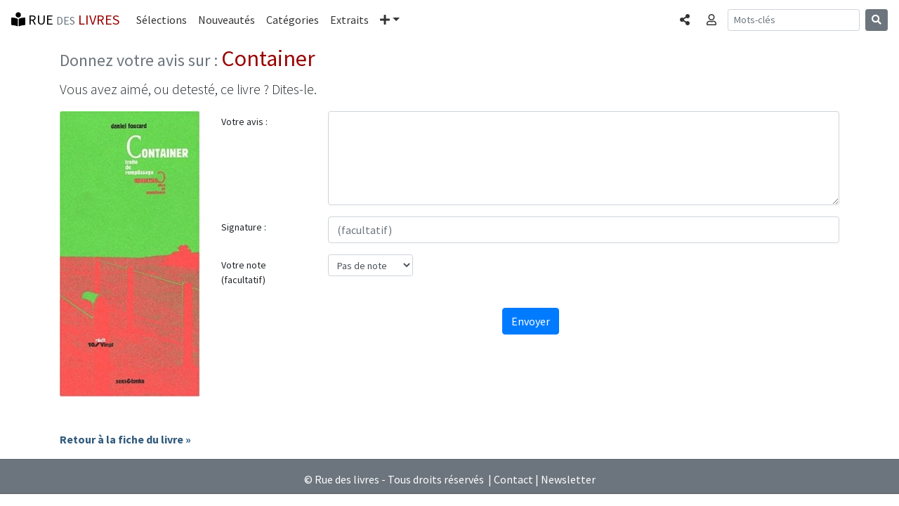

--- FILE ---
content_type: text/html; charset=UTF-8
request_url: https://www.rue-des-livres.com/index.php?task=donnez_votre_avis&isbn=2845340311
body_size: 3643
content:
<!DOCTYPE html>
<html lang="fr">
<head>
    <meta charset="utf-8">
    <meta name="viewport" content="width=device-width, initial-scale=1, shrink-to-fit=no">
    <!-- Bootstrap CSS -->
    <link rel="stylesheet" href="https://stackpath.bootstrapcdn.com/bootstrap/4.1.3/css/bootstrap.min.css" integrity="sha384-MCw98/SFnGE8fJT3GXwEOngsV7Zt27NXFoaoApmYm81iuXoPkFOJwJ8ERdknLPMO" crossorigin="anonymous">
<title>Donnez votre avis surContainer</title>
<meta name="description" content="Les internautes donnent leur avis sur Container. Donnez le votre. Vous avez aimé ? Detesté ? Dites-le.">
<link rel="SHORTCUT ICON" HREF="/images/interface/favicon.ico">
<meta name="verify-v1" content="FfQ0E+P5dHerswEpWbczVNBIFJFB/yjcCMxGdQweIEo=" />
<meta name="msvalidate.01" content="3C4E3DBD838DACE6131DA4586EE41171" />
<META NAME="Publisher" CONTENT="Rue des livres">
<meta name="language" content="fr-FR" >
<meta name="google-site-verification" content="niSpMRTd99_KlDbVlDyLPt36zgn-8fBfoBu7Ej1OCSI" />



<link href="https://fonts.googleapis.com/css?family=Source+Sans+Pro:300,400,700,300italic,400italic,700italic" rel="stylesheet" type="text/css"><link rel="stylesheet" href="https://use.fontawesome.com/releases/v5.4.1/css/all.css" integrity="sha384-5sAR7xN1Nv6T6+dT2mhtzEpVJvfS3NScPQTrOxhwjIuvcA67KV2R5Jz6kr4abQsz" crossorigin="anonymous"><link rel="stylesheet" href="/css/rdl-bs-min.css" type="text/css" media="screen" />

<meta property="og:title" content="Donnez votre avis surContainer" />
<meta property="og:url" content="https://www.rue-des-livres.com/index.php?task=donnez_votre_avis&isbn=2845340311" />
<meta property="og:image" content="https://pim.rue-des-livres.com/r1/w4/d5/9782845340312_200x407.jpg" />
<meta property="og:type" content="Website" />
<meta property="og:site_name" content="Rue des livres" />
<meta property="og:description" content="Les internautes donnent leur avis sur Container. Donnez le votre. Vous avez aimé ? Detesté ? Dites-le." />
<meta property="fb:app_id" content="170951287887" />


<!-- Global site tag (gtag.js) - Google Analytics -->
<script async src="https://www.googletagmanager.com/gtag/js?id=UA-11491106-1" type="adb1f0ad436ded29157e8b6b-text/javascript"></script>
<script type="adb1f0ad436ded29157e8b6b-text/javascript">
  window.dataLayer = window.dataLayer || [];
  function gtag(){dataLayer.push(arguments);}
  gtag('js', new Date());
  gtag('config', 'UA-11491106-1', {'content_group1': 'donner_avis'});
</script>
<base href="https://www.rue-des-livres.com">
</head>
<body class="rdl">
	<div class="container" id="ad_bloc_sup"></div><nav class="navbar navbar-expand-md navbar-rdl2 sticky-top"><a class="navbar-brand" rel="home" href="/"><i class="fas fa-book-reader" aria-hidden="true"></i> RUE <span class="text-muted"><small>DES</small></span> <span class="bordeaux">LIVRES</span></a><button class="navbar-toggler" type="button" data-toggle="collapse" data-target="#navbarCollapse" aria-controls="navbarCollapse" aria-expanded="false" aria-label="Toggle navigation"><span class="navbar-toggler-icon"></span></button><div class="collapse navbar-collapse" id="navbarCollapse"><ul class="navbar-nav mr-auto"><li class="nav-item"><a class="nav-link" href="/coup_de_coeur/">Sélections</a></li><li class="nav-item"><a class="nav-link" href="/parutions/">Nouveautés</a></li><li class="nav-item"><a class="nav-link" href="/categories/">Catégories</a></li><li class="nav-item"><a class="nav-link" href="/extraits/">Extraits</a></li><li class="nav-item dropdown"><a class="nav-link dropdown-toggle" href="#" id="navbarDropdown" role="button" data-toggle="dropdown" aria-haspopup="true" aria-expanded="false"><i class="fas fa-plus" aria-hidden="true"></i><span class="sr-only">Plus</span></a><div class="dropdown-menu" aria-labelledby="navbarDropdown"><a class="dropdown-item" href="/top_ventes/">Meilleures ventes</a><a class="dropdown-item" href="/avis/">Les avis</a><a class="dropdown-item" href="/auteurs/">Les auteurs</a><a class="dropdown-item" href="/editeurs/">Les éditeurs</a></div></li></ul><ul class="navbar-nav mr-2 navbar-right"><li class="nav-item"><a data-toggle="modal" data-target="#BsCollapseShare" role="button" class="nav-link" aria-expanded="false" aria-controls="BsCollapseShare"><span class="sr-only">Partager </span><i class="fas fa-share-alt" aria-hidden="true"></i></a></li></ul><ul class="navbar-nav mr-2 navbar-right"><li class="nav-item"><a data-toggle="collapse" href="#BsCollapseConnexion" role="button" class="nav-link" aria-expanded="false" aria-controls="BsCollapseConnexion"><span class="sr-only">Connexion </span><i class="far fa-user" aria-hidden="true"></i></a></li></ul></div><form class="form-inline mt-2 mt-md-0 d-none d-lg-block" method="POST" action="index.php"><input type="hidden" name="task" value="recherche"><input type="hidden" name="ot" value="donnez_votre_avis"><input class="form-control form-control-sm mr-sm-2" type="text" name="am_keywords" placeholder="Mots-clés" aria-label="Recherche"><button class="btn btn-secondary btn-sm my-2 my-sm-0" type="submit"><i class="fas fa-search" aria-hidden="true"></i></button></form><ul class="navbar-nav mr-2 navbar-right d-block d-md-block d-lg-none"><li class="nav-item"><a data-toggle="modal" data-target="#BsCollapseSearch" role="button" class="nav-link" aria-expanded="false" aria-controls="BsCollapseSearch"><span class="sr-only">Rechercher </span><i class="fas fa-search" aria-hidden="true"></i></a></li></ul></nav><div class="container"><div class="collapse border border-dark rounded-bottom shadow-sm p-3 mb-5 bg-white" id="BsCollapseConnexion"></div></div><div class="modal fade" id="BsCollapseShare" tabindex="-1" role="dialog" aria-labelledby="BsCollapseShareTitle" aria-hidden="true">
	<div class="modal-dialog modal-dialog-centered modal-sm" role="document">
	  <div class="modal-content">
	    <div class="modal-header">
	 	<div class="modal-title h5" id="BsCollapseShareTitle">Partager</div>
	      <button type="button" class="close" data-dismiss="modal" aria-label="Fermer"><span aria-hidden="true">&times;</span></button>
	    </div>
	    <div class="modal-body"><div><a href="https://www.facebook.com/sharer/sharer.php?u=https%3A%2F%2Fwww.rue-des-livres.com%2Findex.php%3Ftask%3Ddonnez_votre_avis%26isbn%3D2845340311" class="h3 m-2" title="Partager sur Facebook" target="_blank" rel="nofollow noopener"><span style="color:#4267b2"><i class="fab fa-facebook-f" aria-hidden="true"></i></span> <span class="text-muted"><small>Facebook</small></span></a></div><div><a href="https://twitter.com/home?status=Donnez+votre+avis+surContainer+https%3A%2F%2Fwww.rue-des-livres.com%2Findex.php%3Ftask%3Ddonnez_votre_avis%26isbn%3D2845340311" class="h3 m-2" title="Partager sur Twitter" target="_blank" rel="nofollow noopener"><span style="color:#38A1F3"><i class="fab fa-twitter" aria-hidden="true"></i></span> <span class="text-muted"><small>Twitter</small></span></a></div><div><a href="https://www.linkedin.com/shareArticle?mini=true&url=https%3A%2F%2Fwww.rue-des-livres.com%2Findex.php%3Ftask%3Ddonnez_votre_avis%26isbn%3D2845340311" class="h3 m-2" title="Partager sur Linkedin" target="_blank" rel="nofollow noopener"><span style="color:#0077B5"><i class="fab fa-linkedin-in" aria-hidden="true"></i></span> <span class="text-muted"><small>Linkedin</small></span></a></div></div></div></div></div><div class="modal fade" id="BsCollapseSearch" tabindex="-1" role="dialog" aria-labelledby="BsCollapseSearchTitle" aria-hidden="true">
	<div class="modal-dialog modal-dialog-centered modal-sm" role="document">
	  <div class="modal-content">
	    <div class="modal-header">
	 	<div class="modal-title h5" id="BsCollapseSearchTitle">Rechercher</div>
	      <button type="button" class="close" data-dismiss="modal" aria-label="Fermer"><span aria-hidden="true">&times;</span></button>
	    </div>
	    <div class="modal-body"><form class="form-inline mt-2 mt-md-0" method="POST" action="index.php"><input type="hidden" name="task" value="recherche"><input type="hidden" name="ot" value="donnez_votre_avis"><input class="form-control form-control-sm mr-sm-2" type="text" name="am_keywords" placeholder="Mots-clés" aria-label="Recherche"><button class="btn btn-secondary btn-sm my-2 my-sm-0" type="submit"><i class="fas fa-search" aria-hidden="true"></i></button></form><p class="text-muted">Rechercher un livre, un auteur, un éditeur...</p></div></div></div></div>
	<main class="container"><h1><small><span class="text-muted h4">Donnez votre avis sur : </span>Container</small></h1><p class="lead">Vous avez aimé, ou detesté, ce livre ? Dites-le.</p><div class="row"><div class="col-auto"><img src="https://pim.rue-des-livres.com/r1/w4/d5/9782845340312_200x407.jpg" class="rounded" alt="Container"></div><div class="col-md"><form method="POST" action="/index.php"><input type="hidden" name="task" value="donnez_votre_avis"><input type="hidden" name="mode" value="validation_avis"><input type="hidden" name="formvars[type]" value="livre"><input type="hidden" name="isbn" value="2845340311"><input type="hidden" name="formvars[ean]" value="9782845340312"><input type="hidden" name="formvars[referer]" value=""><input type="hidden" name="formvars[controle]" value="9fac7c1ddde7158b46a3e64b3a5e9aa8"><div class="form-group row"><label for="form_avis" class="col-sm-2 col-form-label col-form-label-sm">Votre avis :</label><div class="col-sm-10"><textarea name="formvars[avis]" class="form-control" id="form_avis" rows="5"></textarea></div></div><div class="form-group row"><label for="form_signature" class="col-sm-2 col-form-label col-form-label-sm">Signature :</label><div class="col-sm-10"><input type="text" class="form-control" name="formvars[signature]" id="form_signature" placeholder="(facultatif)" value=""></div></div><div class="form-group row"><label for="form_note" class="col-sm-2 col-form-label col-form-label-sm">Votre note (facultatif)</label><div class="col-sm-2"><select class="form-control form-control-sm" name="formvars[note]" id="form_note"><option value="-1">Pas de note</option><option value="0">0</option><option value="1">1</option><option value="2">2</option><option value="3">3</option><option value="4">4</option><option value="5">5</option></select></div></div><div class="text-center"><button type="submit" class="btn btn-primary mt-2 mb-2">Envoyer</button></div></form></div></div><div class="mt-5"><a href="/livre/2845340311/container.html" class="titre_item">Retour à la fiche du livre &raquo;</a></div></main>
	<div class="container" id="ad_bloc_bas"></div>
	<footer class="bg-secondary text-white"><hr><div class="text-center mt-2 mb-2">&copy; Rue des livres - Tous droits réservés &nbsp;|&nbsp;<a href="/contact/">Contact</a>&nbsp;|&nbsp;<a href="/inscription/newsletter.html">Newsletter</a></div></footer>
	<script src="https://code.jquery.com/jquery-3.0.0.min.js" type="adb1f0ad436ded29157e8b6b-text/javascript"></script>
    <script src="https://cdnjs.cloudflare.com/ajax/libs/popper.js/1.14.3/umd/popper.min.js" integrity="sha384-ZMP7rVo3mIykV+2+9J3UJ46jBk0WLaUAdn689aCwoqbBJiSnjAK/l8WvCWPIPm49" crossorigin="anonymous" type="adb1f0ad436ded29157e8b6b-text/javascript"></script>
    <script src="https://stackpath.bootstrapcdn.com/bootstrap/4.1.3/js/bootstrap.min.js" integrity="sha384-ChfqqxuZUCnJSK3+MXmPNIyE6ZbWh2IMqE241rYiqJxyMiZ6OW/JmZQ5stwEULTy" crossorigin="anonymous" type="adb1f0ad436ded29157e8b6b-text/javascript"></script>

<script type="adb1f0ad436ded29157e8b6b-text/javascript">$(document).ready(function(){
		var request = $.ajax({
			dataType: "script",             
			type: "POST",
			url: '/jqa/filldata.php',
			data: { bs_menu : '1',  task : 'donnez_votre_avis'}
		});
	})
	</script>
<script src="/cdn-cgi/scripts/7d0fa10a/cloudflare-static/rocket-loader.min.js" data-cf-settings="adb1f0ad436ded29157e8b6b-|49" defer></script><script defer src="https://static.cloudflareinsights.com/beacon.min.js/vcd15cbe7772f49c399c6a5babf22c1241717689176015" integrity="sha512-ZpsOmlRQV6y907TI0dKBHq9Md29nnaEIPlkf84rnaERnq6zvWvPUqr2ft8M1aS28oN72PdrCzSjY4U6VaAw1EQ==" data-cf-beacon='{"version":"2024.11.0","token":"16869448b11f45fbb9cedbc6ee3ccf4a","r":1,"server_timing":{"name":{"cfCacheStatus":true,"cfEdge":true,"cfExtPri":true,"cfL4":true,"cfOrigin":true,"cfSpeedBrain":true},"location_startswith":null}}' crossorigin="anonymous"></script>
</body></html>